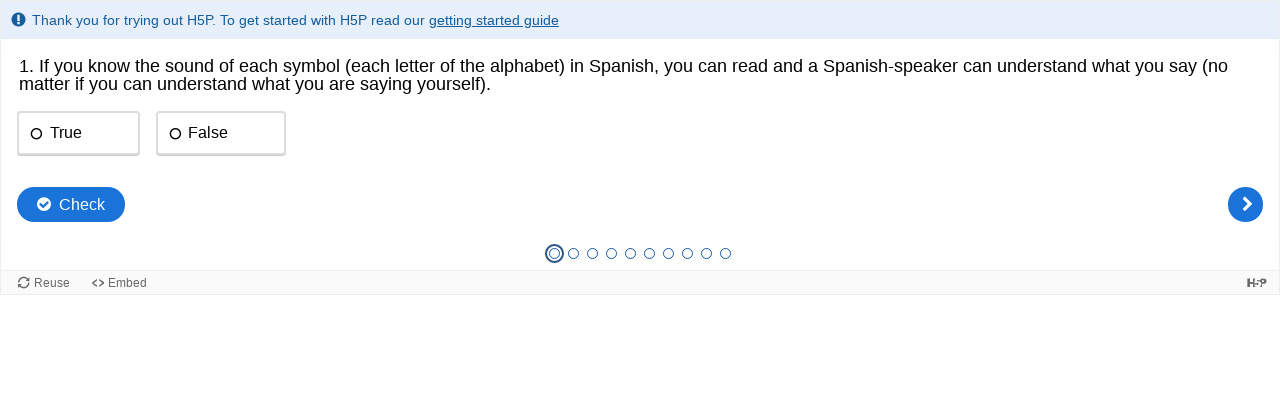

--- FILE ---
content_type: text/html; charset=UTF-8
request_url: https://h5p.org/h5p/embed/1336102
body_size: 6882
content:
<!doctype html>
<html lang="en" class="h5p-iframe">
<head>
  <meta charset="utf-8">
  <title>Span3-17</title>
      <script src="/sites/all/modules/h5p/library/js/jquery.js?t2h1ms"></script>
      <script src="/sites/all/modules/h5p/library/js/h5p.js?t2h1ms"></script>
      <script src="/sites/all/modules/h5p/library/js/h5p-event-dispatcher.js?t2h1ms"></script>
      <script src="/sites/all/modules/h5p/library/js/h5p-x-api-event.js?t2h1ms"></script>
      <script src="/sites/all/modules/h5p/library/js/h5p-x-api.js?t2h1ms"></script>
      <script src="/sites/all/modules/h5p/library/js/h5p-content-type.js?t2h1ms"></script>
      <script src="/sites/all/modules/h5p/library/js/h5p-confirmation-dialog.js?t2h1ms"></script>
      <script src="/sites/all/modules/h5p/library/js/h5p-action-bar.js?t2h1ms"></script>
      <script src="/sites/all/modules/h5p/library/js/request-queue.js?t2h1ms"></script>
      <script src="/sites/all/modules/h5p/library/js/h5p-tooltip.js?t2h1ms"></script>
      <script src="/sites/all/modules/h5p/library/js/h5p-generate-h5p.js?t2h1ms"></script>
      <script src="/sites/default/files/h5p/libraries/H5P.Transition-1.0/transition.js?ver=1.0.4"></script>
      <script src="/sites/default/files/h5p/libraries/H5P.JoubelUI-1.3/js/joubel-help-dialog.js?ver=1.3.19"></script>
      <script src="/sites/default/files/h5p/libraries/H5P.JoubelUI-1.3/js/joubel-message-dialog.js?ver=1.3.19"></script>
      <script src="/sites/default/files/h5p/libraries/H5P.JoubelUI-1.3/js/joubel-progress-circle.js?ver=1.3.19"></script>
      <script src="/sites/default/files/h5p/libraries/H5P.JoubelUI-1.3/js/joubel-simple-rounded-button.js?ver=1.3.19"></script>
      <script src="/sites/default/files/h5p/libraries/H5P.JoubelUI-1.3/js/joubel-speech-bubble.js?ver=1.3.19"></script>
      <script src="/sites/default/files/h5p/libraries/H5P.JoubelUI-1.3/js/joubel-throbber.js?ver=1.3.19"></script>
      <script src="/sites/default/files/h5p/libraries/H5P.JoubelUI-1.3/js/joubel-tip.js?ver=1.3.19"></script>
      <script src="/sites/default/files/h5p/libraries/H5P.JoubelUI-1.3/js/joubel-slider.js?ver=1.3.19"></script>
      <script src="/sites/default/files/h5p/libraries/H5P.JoubelUI-1.3/js/joubel-score-bar.js?ver=1.3.19"></script>
      <script src="/sites/default/files/h5p/libraries/H5P.JoubelUI-1.3/js/joubel-progressbar.js?ver=1.3.19"></script>
      <script src="/sites/default/files/h5p/libraries/H5P.JoubelUI-1.3/js/joubel-ui.js?ver=1.3.19"></script>
      <script src="/sites/default/files/h5p/libraries/H5P.Question-1.5/scripts/question.js?ver=1.5.15"></script>
      <script src="/sites/default/files/h5p/libraries/H5P.Question-1.5/scripts/explainer.js?ver=1.5.15"></script>
      <script src="/sites/default/files/h5p/libraries/H5P.Question-1.5/scripts/score-points.js?ver=1.5.15"></script>
      <script src="/sites/default/files/h5p/libraries/H5P.TrueFalse-1.8.11/scripts/h5p-true-false.js?ver=1.8.11"></script>
      <script src="/sites/default/files/h5p/libraries/H5P.TrueFalse-1.8.11/scripts/h5p-true-false-answer-group.js?ver=1.8.11"></script>
      <script src="/sites/default/files/h5p/libraries/H5P.TrueFalse-1.8.11/scripts/h5p-true-false-answer.js?ver=1.8.11"></script>
      <script src="/sites/default/files/h5p/libraries/H5P.Video-1.6.66/scripts/vimeo.js?ver=1.6.66"></script>
      <script src="/sites/default/files/h5p/libraries/H5P.Video-1.6.66/scripts/youtube.js?ver=1.6.66"></script>
      <script src="/sites/default/files/h5p/libraries/H5P.Video-1.6.66/scripts/panopto.js?ver=1.6.66"></script>
      <script src="/sites/default/files/h5p/libraries/H5P.Video-1.6.66/scripts/echo360.js?ver=1.6.66"></script>
      <script src="/sites/default/files/h5p/libraries/H5P.Video-1.6.66/scripts/html5.js?ver=1.6.66"></script>
      <script src="/sites/default/files/h5p/libraries/H5P.Video-1.6.66/scripts/video.js?ver=1.6.66"></script>
      <script src="/sites/default/files/h5p/libraries/H5P.QuestionSet-1.20.31/js/questionset.js?ver=1.20.31"></script>
      <script src="/sites/all/modules/h5p_ga/h5p-ga.js?ver=0.0.1"></script>
      <script src="/sites/all/modules/h5p_org/scripts/ga.js?ver=1"></script>
      <script src="/sites/all/modules/h5p_org/scripts/h5p-org-try-out-message-embed-popup.js?ver=1"></script>
      <script src="/sites/all/modules/h5p_org/scripts/h5p-org-try-out-message-embed.js?ver=2"></script>
        <link rel="stylesheet" href="/sites/all/modules/h5p/library/styles/h5p.css?t2h1ms">
      <link rel="stylesheet" href="/sites/all/modules/h5p/library/styles/h5p-confirmation-dialog.css?t2h1ms">
      <link rel="stylesheet" href="/sites/all/modules/h5p/library/styles/h5p-core-button.css?t2h1ms">
      <link rel="stylesheet" href="/sites/all/modules/h5p/library/styles/h5p-tooltip.css?t2h1ms">
      <link rel="stylesheet" href="/sites/all/modules/h5p/library/styles/h5p-table.css?t2h1ms">
      <link rel="stylesheet" href="/sites/default/files/h5p/libraries/FontAwesome-4.5/h5p-font-awesome.min.css?ver=4.5.4">
      <link rel="stylesheet" href="/sites/default/files/h5p/libraries/H5P.FontIcons-1.0/styles/h5p-font-icons.css?ver=1.0.6">
      <link rel="stylesheet" href="/sites/default/files/h5p/libraries/H5P.JoubelUI-1.3/css/joubel-help-dialog.css?ver=1.3.19">
      <link rel="stylesheet" href="/sites/default/files/h5p/libraries/H5P.JoubelUI-1.3/css/joubel-message-dialog.css?ver=1.3.19">
      <link rel="stylesheet" href="/sites/default/files/h5p/libraries/H5P.JoubelUI-1.3/css/joubel-progress-circle.css?ver=1.3.19">
      <link rel="stylesheet" href="/sites/default/files/h5p/libraries/H5P.JoubelUI-1.3/css/joubel-simple-rounded-button.css?ver=1.3.19">
      <link rel="stylesheet" href="/sites/default/files/h5p/libraries/H5P.JoubelUI-1.3/css/joubel-speech-bubble.css?ver=1.3.19">
      <link rel="stylesheet" href="/sites/default/files/h5p/libraries/H5P.JoubelUI-1.3/css/joubel-tip.css?ver=1.3.19">
      <link rel="stylesheet" href="/sites/default/files/h5p/libraries/H5P.JoubelUI-1.3/css/joubel-slider.css?ver=1.3.19">
      <link rel="stylesheet" href="/sites/default/files/h5p/libraries/H5P.JoubelUI-1.3/css/joubel-score-bar.css?ver=1.3.19">
      <link rel="stylesheet" href="/sites/default/files/h5p/libraries/H5P.JoubelUI-1.3/css/joubel-progressbar.css?ver=1.3.19">
      <link rel="stylesheet" href="/sites/default/files/h5p/libraries/H5P.JoubelUI-1.3/css/joubel-ui.css?ver=1.3.19">
      <link rel="stylesheet" href="/sites/default/files/h5p/libraries/H5P.JoubelUI-1.3/css/joubel-icon.css?ver=1.3.19">
      <link rel="stylesheet" href="/sites/default/files/h5p/libraries/H5P.Question-1.5/styles/question.css?ver=1.5.15">
      <link rel="stylesheet" href="/sites/default/files/h5p/libraries/H5P.Question-1.5/styles/explainer.css?ver=1.5.15">
      <link rel="stylesheet" href="/sites/default/files/h5p/libraries/H5P.TrueFalse-1.8.11/styles/h5p-true-false.css?ver=1.8.11">
      <link rel="stylesheet" href="/sites/default/files/h5p/libraries/H5P.Video-1.6.66/styles/video.css?ver=1.6.66">
      <link rel="stylesheet" href="/sites/default/files/h5p/libraries/H5P.QuestionSet-1.20.31/css/questionset.css?ver=1.20.31">
      <link rel="stylesheet" href="/sites/all/modules/h5p_org/styles/h5p-org-embed-try-out-message.css?ver=1">
    </head>
<body>
  <div class="h5p-content" data-content-id="1339561"></div>
  <script>
    H5PIntegration = {"baseUrl":"https:\/\/h5p.org","url":"\/sites\/default\/files\/h5p","postUserStatistics":false,"ajax":{"setFinished":"\/h5p-ajax\/set-finished.json?token=55bb5924fa579","contentUserData":"\/h5p-ajax\/content-user-data\/:contentId\/:dataType\/:subContentId?token=673d6e830ffb8"},"saveFreq":false,"l10n":{"H5P":{"fullscreen":"Fullscreen","disableFullscreen":"Disable fullscreen","download":"Download","copyrights":"Rights of use","embed":"Embed","size":"Size","showAdvanced":"Show advanced","hideAdvanced":"Hide advanced","advancedHelp":"Include this script on your website if you want dynamic sizing of the embedded content:","copyrightInformation":"Rights of use","close":"Close","title":"Title","author":"Author","year":"Year","source":"Source","license":"License","thumbnail":"Thumbnail","noCopyrights":"No copyright information available for this content.","reuse":"Reuse","reuseContent":"Reuse Content","reuseDescription":"Reuse this content.","downloadDescription":"Download this content as a H5P file.","copyrightsDescription":"View copyright information for this content.","embedDescription":"View the embed code for this content.","h5pDescription":"Visit H5P.org to check out more cool content.","contentChanged":"This content has changed since you last used it.","startingOver":"You'll be starting over.","by":"by","showMore":"Show more","showLess":"Show less","subLevel":"Sublevel","confirmDialogHeader":"Confirm action","confirmDialogBody":"Please confirm that you wish to proceed. This action is not reversible.","cancelLabel":"Cancel","confirmLabel":"Confirm","licenseU":"Undisclosed","licenseCCBY":"Attribution","licenseCCBYSA":"Attribution-ShareAlike","licenseCCBYND":"Attribution-NoDerivs","licenseCCBYNC":"Attribution-NonCommercial","licenseCCBYNCSA":"Attribution-NonCommercial-ShareAlike","licenseCCBYNCND":"Attribution-NonCommercial-NoDerivs","licenseCC40":"4.0 International","licenseCC30":"3.0 Unported","licenseCC25":"2.5 Generic","licenseCC20":"2.0 Generic","licenseCC10":"1.0 Generic","licenseGPL":"General Public License","licenseV3":"Version 3","licenseV2":"Version 2","licenseV1":"Version 1","licensePD":"Public Domain","licenseCC010":"CC0 1.0 Universal (CC0 1.0) Public Domain Dedication","licensePDM":"Public Domain Mark","licenseC":"Copyright","contentType":"Content Type","licenseExtras":"License Extras","changes":"Changelog","contentCopied":"Content is copied to the clipboard","connectionLost":"Connection lost. Results will be stored and sent when you regain connection.","connectionReestablished":"Connection reestablished.","resubmitScores":"Attempting to submit stored results.","offlineDialogHeader":"Your connection to the server was lost","offlineDialogBody":"We were unable to send information about your completion of this task. Please check your internet connection.","offlineDialogRetryMessage":"Retrying in :num....","offlineDialogRetryButtonLabel":"Retry now","offlineSuccessfulSubmit":"Successfully submitted results.","mainTitle":"Sharing <strong>:title<\/strong>","editInfoTitle":"Edit info for <strong>:title<\/strong>","cancel":"Cancel","back":"Back","next":"Next","reviewInfo":"Review info","share":"Share","saveChanges":"Save changes","registerOnHub":"Register on the H5P Hub","updateRegistrationOnHub":"Save account settings","requiredInfo":"Required Info","optionalInfo":"Optional Info","reviewAndShare":"Review & Share","reviewAndSave":"Review & Save","shared":"Shared","currentStep":"Step :step of :total","sharingNote":"All content details can be edited after sharing","licenseDescription":"Select a license for your content","licenseVersion":"License Version","licenseVersionDescription":"Select a license version","disciplineLabel":"Disciplines","disciplineDescription":"You can select multiple disciplines","disciplineLimitReachedMessage":"You can select up to :numDisciplines disciplines","discipline":{"searchPlaceholder":"Type to search for disciplines","in":"in","dropdownButton":"Dropdown button"},"removeChip":"Remove :chip from the list","keywordsPlaceholder":"Add keywords","keywords":"Keywords","keywordsDescription":"You can add multiple keywords separated by commas. Press \"Enter\" or \"Add\" to confirm keywords","altText":"Alt text","reviewMessage":"Please review the info below before you share","subContentWarning":"Sub-content (images, questions etc.) will be shared under :license unless otherwise specified in the authoring tool","disciplines":"Disciplines","shortDescription":"Short description","longDescription":"Long description","icon":"Icon","screenshots":"Screenshots","helpChoosingLicense":"Help me choose a license","shareFailed":"Share failed.","editingFailed":"Editing failed.","shareTryAgain":"Something went wrong, please try to share again.","pleaseWait":"Please wait...","language":"Language","level":"Level","shortDescriptionPlaceholder":"Short description of your content","longDescriptionPlaceholder":"Long description of your content","description":"Description","iconDescription":"640x480px. If not selected content will use category icon","screenshotsDescription":"Add up to five screenshots of your content","submitted":"Submitted!","isNowSubmitted":"Is now submitted to H5P Hub","changeHasBeenSubmitted":"A change has been submited for","contentAvailable":"Your content will normally be available in the Hub within one business day.","contentUpdateSoon":"Your content will update soon","contentLicenseTitle":"Content License Info","licenseDialogDescription":"Click on a specific license to get info about proper usage","publisherFieldTitle":"Publisher","publisherFieldDescription":"This will display as the \"Publisher name\" on shared content","emailAddress":"Email Address","publisherDescription":"Publisher description","publisherDescriptionText":"This will be displayed under \"Publisher info\" on shared content","contactPerson":"Contact Person","phone":"Phone","address":"Address","city":"City","zip":"Zip","country":"Country","logoUploadText":"Organization logo or avatar","acceptTerms":"I accept the <a href=\":url\" target=\"_blank\">terms of use<\/a>","successfullyRegistred":"You have successfully registered an account on the H5P Hub","successfullyRegistredDescription":"You account details can be changed","successfullyUpdated":"Your H5P Hub account settings have successfully been changed","accountDetailsLinkText":"here","registrationTitle":"H5P Hub Registration","registrationFailed":"An error occurred","registrationFailedDescription":"We were not able to create an account at this point. Something went wrong. Try again later.","maxLength":":length is the maximum number of characters","keywordExists":"Keyword already exists!","licenseDetails":"License details","remove":"Remove","removeImage":"Remove image","cancelPublishConfirmationDialogTitle":"Cancel sharing","cancelPublishConfirmationDialogDescription":"Are you sure you want to cancel the sharing process?","cancelPublishConfirmationDialogCancelButtonText":"No","cancelPublishConfirmationDialogConfirmButtonText":"Yes","add":"Add","age":"Typical age","ageDescription":"The target audience of this content. Possible input formats separated by commas: \"1,34-45,-50,59-\".","invalidAge":"Invalid input format for Typical age. Possible input formats separated by commas: \"1, 34-45, -50, -59-\".","contactPersonDescription":"H5P will reach out to the contact person in case there are any issues with the content shared by the publisher. The contact person's name or other information will not be published or shared with third parties","emailAddressDescription":"The email address will be used by H5P to reach out to the publisher in case of any issues with the content or in case the publisher needs to recover their account. It will not be published or shared with any third parties","copyrightWarning":"Copyrighted material cannot be shared in the H5P Content Hub. If the content is licensed with a OER friendly license like Creative Commons, please choose the appropriate license. If not this content cannot be shared.","keywordsExits":"Keywords already exists!","someKeywordsExits":"Some of these keywords already exist","width":"width","height":"height","rotateLeft":"Rotate Left","rotateRight":"Rotate Right","cropImage":"Crop Image","confirmCrop":"Confirm Crop","cancelCrop":"Cancel Crop"}},"hubIsEnabled":true,"reportingIsEnabled":true,"crossorigin":null,"crossoriginCacheBuster":null,"libraryConfig":null,"pluginCacheBuster":"?t2h1ms","libraryUrl":"\/sites\/all\/modules\/h5p\/library\/js","siteUrl":"https:\/\/h5p.org\/","contents":{"cid-1339561":{"library":"H5P.QuestionSet 1.20","jsonContent":"{\"introPage\":{\"showIntroPage\":false,\"startButtonText\":\"Start Quiz\",\"introduction\":\"\"},\"progressType\":\"dots\",\"passPercentage\":50,\"questions\":[{\"params\":{\"media\":{\"disableImageZooming\":false},\"correct\":\"true\",\"behaviour\":{\"enableRetry\":true,\"enableSolutionsButton\":true,\"enableCheckButton\":true,\"confirmCheckDialog\":false,\"confirmRetryDialog\":false,\"autoCheck\":false},\"l10n\":{\"trueText\":\"True\",\"falseText\":\"False\",\"score\":\"You got @score of @total points\",\"checkAnswer\":\"Check\",\"submitAnswer\":\"Submit\",\"showSolutionButton\":\"Show solution\",\"tryAgain\":\"Retry\",\"wrongAnswerMessage\":\"Wrong answer\",\"correctAnswerMessage\":\"Correct answer\",\"scoreBarLabel\":\"You got :num out of :total points\",\"a11yCheck\":\"Check the answers. The responses will be marked as correct, incorrect, or unanswered.\",\"a11yShowSolution\":\"Show the solution. The task will be marked with its correct solution.\",\"a11yRetry\":\"Retry the task. Reset all responses and start the task over again.\"},\"confirmCheck\":{\"header\":\"Finish ?\",\"body\":\"Are you sure you wish to finish ?\",\"cancelLabel\":\"Cancel\",\"confirmLabel\":\"Finish\"},\"confirmRetry\":{\"header\":\"Retry ?\",\"body\":\"Are you sure you wish to retry ?\",\"cancelLabel\":\"Cancel\",\"confirmLabel\":\"Confirm\"},\"question\":\"<p>1. If you know the sound of each symbol (each letter of the alphabet) in Spanish, you can read and a Spanish-speaker can understand what you say (no matter if you can understand what you are saying yourself).<\\\/p>\\n\"},\"library\":\"H5P.TrueFalse 1.8\",\"metadata\":{\"contentType\":\"True\\\/False Question\",\"license\":\"U\",\"title\":\"01\"},\"subContentId\":\"3189de74-9edc-4f75-8286-b3e2f2862490\"},{\"params\":{\"media\":{\"disableImageZooming\":false},\"correct\":\"true\",\"behaviour\":{\"enableRetry\":true,\"enableSolutionsButton\":true,\"enableCheckButton\":true,\"confirmCheckDialog\":false,\"confirmRetryDialog\":false,\"autoCheck\":false},\"l10n\":{\"trueText\":\"True\",\"falseText\":\"False\",\"score\":\"You got @score of @total points\",\"checkAnswer\":\"Check\",\"submitAnswer\":\"Submit\",\"showSolutionButton\":\"Show solution\",\"tryAgain\":\"Retry\",\"wrongAnswerMessage\":\"Wrong answer\",\"correctAnswerMessage\":\"Correct answer\",\"scoreBarLabel\":\"You got :num out of :total points\",\"a11yCheck\":\"Check the answers. The responses will be marked as correct, incorrect, or unanswered.\",\"a11yShowSolution\":\"Show the solution. The task will be marked with its correct solution.\",\"a11yRetry\":\"Retry the task. Reset all responses and start the task over again.\"},\"confirmCheck\":{\"header\":\"Finish ?\",\"body\":\"Are you sure you wish to finish ?\",\"cancelLabel\":\"Cancel\",\"confirmLabel\":\"Finish\"},\"confirmRetry\":{\"header\":\"Retry ?\",\"body\":\"Are you sure you wish to retry ?\",\"cancelLabel\":\"Cancel\",\"confirmLabel\":\"Confirm\"},\"question\":\"<p>2. If you know the sound of each symbol (each letters of the alphabet) in Spanish, you can put in writing what you listen in Spanish and any Spanish-speaker will be able to read it (no matter if you understand those words yourself).<\\\/p>\\n\"},\"library\":\"H5P.TrueFalse 1.8\",\"metadata\":{\"contentType\":\"True\\\/False Question\",\"license\":\"U\",\"title\":\"Untitled True\\\/False Question\"},\"subContentId\":\"766d2001-d335-4feb-8e39-937766a3e327\"},{\"params\":{\"media\":{\"disableImageZooming\":false},\"correct\":\"true\",\"behaviour\":{\"enableRetry\":true,\"enableSolutionsButton\":true,\"enableCheckButton\":true,\"confirmCheckDialog\":false,\"confirmRetryDialog\":false,\"autoCheck\":false},\"l10n\":{\"trueText\":\"True\",\"falseText\":\"False\",\"score\":\"You got @score of @total points\",\"checkAnswer\":\"Check\",\"submitAnswer\":\"Submit\",\"showSolutionButton\":\"Show solution\",\"tryAgain\":\"Retry\",\"wrongAnswerMessage\":\"Wrong answer\",\"correctAnswerMessage\":\"Correct answer\",\"scoreBarLabel\":\"You got :num out of :total points\",\"a11yCheck\":\"Check the answers. The responses will be marked as correct, incorrect, or unanswered.\",\"a11yShowSolution\":\"Show the solution. The task will be marked with its correct solution.\",\"a11yRetry\":\"Retry the task. Reset all responses and start the task over again.\"},\"confirmCheck\":{\"header\":\"Finish ?\",\"body\":\"Are you sure you wish to finish ?\",\"cancelLabel\":\"Cancel\",\"confirmLabel\":\"Finish\"},\"confirmRetry\":{\"header\":\"Retry ?\",\"body\":\"Are you sure you wish to retry ?\",\"cancelLabel\":\"Cancel\",\"confirmLabel\":\"Confirm\"},\"question\":\"<p>3. In general, adjectives in &nbsp; Spanish dictionaries appear in their masculine-singular form  (like \\\"amarillo\\\") and verbs appear in their infinitive form (like \\\"cantar\\\"). So words like \\\"amarillas\\\" or \\\"cantamos\\\" don\\u00b4t commonly appear in the dictionaries.<\\\/p>\\n\"},\"library\":\"H5P.TrueFalse 1.8\",\"metadata\":{\"contentType\":\"True\\\/False Question\",\"license\":\"U\",\"title\":\"03\"},\"subContentId\":\"14076a42-0216-4707-a4e0-bc636a844ece\"},{\"params\":{\"media\":{\"disableImageZooming\":false},\"correct\":\"true\",\"behaviour\":{\"enableRetry\":true,\"enableSolutionsButton\":true,\"enableCheckButton\":true,\"confirmCheckDialog\":false,\"confirmRetryDialog\":false,\"autoCheck\":false},\"l10n\":{\"trueText\":\"True\",\"falseText\":\"False\",\"score\":\"You got @score of @total points\",\"checkAnswer\":\"Check\",\"submitAnswer\":\"Submit\",\"showSolutionButton\":\"Show solution\",\"tryAgain\":\"Retry\",\"wrongAnswerMessage\":\"Wrong answer\",\"correctAnswerMessage\":\"Correct answer\",\"scoreBarLabel\":\"You got :num out of :total points\",\"a11yCheck\":\"Check the answers. The responses will be marked as correct, incorrect, or unanswered.\",\"a11yShowSolution\":\"Show the solution. The task will be marked with its correct solution.\",\"a11yRetry\":\"Retry the task. Reset all responses and start the task over again.\"},\"confirmCheck\":{\"header\":\"Finish ?\",\"body\":\"Are you sure you wish to finish ?\",\"cancelLabel\":\"Cancel\",\"confirmLabel\":\"Finish\"},\"confirmRetry\":{\"header\":\"Retry ?\",\"body\":\"Are you sure you wish to retry ?\",\"cancelLabel\":\"Cancel\",\"confirmLabel\":\"Confirm\"},\"question\":\"<p>4. Like English, Spanish has different words with the same meaning (for example, \\\"to cancel\\\"\\\/\\\"to call off\\\") called \\\"synonyms\\\". You don\\u00b4t need to know synonyms when you speak, but knowing them will help you when someone speaks to you.<\\\/p>\\n\"},\"library\":\"H5P.TrueFalse 1.8\",\"metadata\":{\"contentType\":\"True\\\/False Question\",\"license\":\"U\",\"title\":\"04\"},\"subContentId\":\"ab3468ce-de3b-4c97-b668-d8dfcc552a41\"},{\"params\":{\"media\":{\"disableImageZooming\":false},\"correct\":\"true\",\"behaviour\":{\"enableRetry\":true,\"enableSolutionsButton\":true,\"enableCheckButton\":true,\"confirmCheckDialog\":false,\"confirmRetryDialog\":false,\"autoCheck\":false},\"l10n\":{\"trueText\":\"True\",\"falseText\":\"False\",\"score\":\"You got @score of @total points\",\"checkAnswer\":\"Check\",\"submitAnswer\":\"Submit\",\"showSolutionButton\":\"Show solution\",\"tryAgain\":\"Retry\",\"wrongAnswerMessage\":\"Wrong answer\",\"correctAnswerMessage\":\"Correct answer\",\"scoreBarLabel\":\"You got :num out of :total points\",\"a11yCheck\":\"Check the answers. The responses will be marked as correct, incorrect, or unanswered.\",\"a11yShowSolution\":\"Show the solution. The task will be marked with its correct solution.\",\"a11yRetry\":\"Retry the task. Reset all responses and start the task over again.\"},\"confirmCheck\":{\"header\":\"Finish ?\",\"body\":\"Are you sure you wish to finish ?\",\"cancelLabel\":\"Cancel\",\"confirmLabel\":\"Finish\"},\"confirmRetry\":{\"header\":\"Retry ?\",\"body\":\"Are you sure you wish to retry ?\",\"cancelLabel\":\"Cancel\",\"confirmLabel\":\"Confirm\"},\"question\":\"<p>5. Like in English,&nbsp; if you  have a repertoire of tenses with at least one  future, one  present, and one  past, you can convey a message in Spanish and be understood. <\\\/p>\\n\"},\"library\":\"H5P.TrueFalse 1.8\",\"metadata\":{\"contentType\":\"True\\\/False Question\",\"license\":\"U\",\"title\":\"05\"},\"subContentId\":\"22b2591c-86d6-48ff-b5ef-e7a56fa7d71b\"},{\"params\":{\"media\":{\"disableImageZooming\":false},\"correct\":\"true\",\"behaviour\":{\"enableRetry\":true,\"enableSolutionsButton\":true,\"enableCheckButton\":true,\"confirmCheckDialog\":false,\"confirmRetryDialog\":false,\"autoCheck\":false},\"l10n\":{\"trueText\":\"True\",\"falseText\":\"False\",\"score\":\"You got @score of @total points\",\"checkAnswer\":\"Check\",\"submitAnswer\":\"Submit\",\"showSolutionButton\":\"Show solution\",\"tryAgain\":\"Retry\",\"wrongAnswerMessage\":\"Wrong answer\",\"correctAnswerMessage\":\"Correct answer\",\"scoreBarLabel\":\"You got :num out of :total points\",\"a11yCheck\":\"Check the answers. The responses will be marked as correct, incorrect, or unanswered.\",\"a11yShowSolution\":\"Show the solution. The task will be marked with its correct solution.\",\"a11yRetry\":\"Retry the task. Reset all responses and start the task over again.\"},\"confirmCheck\":{\"header\":\"Finish ?\",\"body\":\"Are you sure you wish to finish ?\",\"cancelLabel\":\"Cancel\",\"confirmLabel\":\"Finish\"},\"confirmRetry\":{\"header\":\"Retry ?\",\"body\":\"Are you sure you wish to retry ?\",\"cancelLabel\":\"Cancel\",\"confirmLabel\":\"Confirm\"},\"question\":\"<p>6. If you don\\u00b4t know how to use the imperative form (commands) in Spanish, you can use  verbs as \\\"poder\\\" (can) or \\\"necesitar\\\" (to neeed) to make suggestions. So, instead of \\\"Toma (t\\u00fa) una pastilla cada d\\u00eda,\\\" you can say \\\"(T\\u00fa) Necesitas tomar una pastilla cada d\\u00eda\\\".<\\\/p>\\n\"},\"library\":\"H5P.TrueFalse 1.8\",\"metadata\":{\"contentType\":\"True\\\/False Question\",\"license\":\"U\",\"title\":\"06\"},\"subContentId\":\"f781b44e-67ec-47b5-862d-13fbc119ff66\"},{\"params\":{\"media\":{\"disableImageZooming\":false},\"correct\":\"true\",\"behaviour\":{\"enableRetry\":true,\"enableSolutionsButton\":true,\"enableCheckButton\":true,\"confirmCheckDialog\":false,\"confirmRetryDialog\":false,\"autoCheck\":false},\"l10n\":{\"trueText\":\"True\",\"falseText\":\"False\",\"score\":\"You got @score of @total points\",\"checkAnswer\":\"Check\",\"submitAnswer\":\"Submit\",\"showSolutionButton\":\"Show solution\",\"tryAgain\":\"Retry\",\"wrongAnswerMessage\":\"Wrong answer\",\"correctAnswerMessage\":\"Correct answer\",\"scoreBarLabel\":\"You got :num out of :total points\",\"a11yCheck\":\"Check the answers. The responses will be marked as correct, incorrect, or unanswered.\",\"a11yShowSolution\":\"Show the solution. The task will be marked with its correct solution.\",\"a11yRetry\":\"Retry the task. Reset all responses and start the task over again.\"},\"confirmCheck\":{\"header\":\"Finish ?\",\"body\":\"Are you sure you wish to finish ?\",\"cancelLabel\":\"Cancel\",\"confirmLabel\":\"Finish\"},\"confirmRetry\":{\"header\":\"Retry ?\",\"body\":\"Are you sure you wish to retry ?\",\"cancelLabel\":\"Cancel\",\"confirmLabel\":\"Confirm\"},\"question\":\"<p>7. If you are the a health care provider, you control the conversation  regardless of who (you or your patient) has a better knowledge in the language. You are who makes the questions, you are who asks the patient if s\\\/he has questions for you, etc.<\\\/p>\\n\"},\"library\":\"H5P.TrueFalse 1.8\",\"metadata\":{\"contentType\":\"True\\\/False Question\",\"license\":\"U\",\"title\":\"07\"},\"subContentId\":\"cca96608-f1ad-4b2c-8c64-29a3e991211f\"},{\"params\":{\"media\":{\"disableImageZooming\":false},\"correct\":\"true\",\"behaviour\":{\"enableRetry\":true,\"enableSolutionsButton\":true,\"enableCheckButton\":true,\"confirmCheckDialog\":false,\"confirmRetryDialog\":false,\"autoCheck\":false},\"l10n\":{\"trueText\":\"True\",\"falseText\":\"False\",\"score\":\"You got @score of @total points\",\"checkAnswer\":\"Check\",\"submitAnswer\":\"Submit\",\"showSolutionButton\":\"Show solution\",\"tryAgain\":\"Retry\",\"wrongAnswerMessage\":\"Wrong answer\",\"correctAnswerMessage\":\"Correct answer\",\"scoreBarLabel\":\"You got :num out of :total points\",\"a11yCheck\":\"Check the answers. The responses will be marked as correct, incorrect, or unanswered.\",\"a11yShowSolution\":\"Show the solution. The task will be marked with its correct solution.\",\"a11yRetry\":\"Retry the task. Reset all responses and start the task over again.\"},\"confirmCheck\":{\"header\":\"Finish ?\",\"body\":\"Are you sure you wish to finish ?\",\"cancelLabel\":\"Cancel\",\"confirmLabel\":\"Finish\"},\"confirmRetry\":{\"header\":\"Retry ?\",\"body\":\"Are you sure you wish to retry ?\",\"cancelLabel\":\"Cancel\",\"confirmLabel\":\"Confirm\"},\"question\":\"<p>8.&nbsp; In the communication with your patient, you are the one that has the context (the one who knows the procedure to follow and what to do), and you have learned the language at least to manage this kind of conversations.<\\\/p>\\n\"},\"library\":\"H5P.TrueFalse 1.8\",\"metadata\":{\"contentType\":\"True\\\/False Question\",\"license\":\"U\",\"title\":\"08\"},\"subContentId\":\"c51b3557-8812-44d8-aea6-912f6840af5a\"},{\"params\":{\"media\":{\"disableImageZooming\":false},\"correct\":\"true\",\"behaviour\":{\"enableRetry\":true,\"enableSolutionsButton\":true,\"enableCheckButton\":true,\"confirmCheckDialog\":false,\"confirmRetryDialog\":false,\"autoCheck\":false},\"l10n\":{\"trueText\":\"True\",\"falseText\":\"False\",\"score\":\"You got @score of @total points\",\"checkAnswer\":\"Check\",\"submitAnswer\":\"Submit\",\"showSolutionButton\":\"Show solution\",\"tryAgain\":\"Retry\",\"wrongAnswerMessage\":\"Wrong answer\",\"correctAnswerMessage\":\"Correct answer\",\"scoreBarLabel\":\"You got :num out of :total points\",\"a11yCheck\":\"Check the answers. The responses will be marked as correct, incorrect, or unanswered.\",\"a11yShowSolution\":\"Show the solution. The task will be marked with its correct solution.\",\"a11yRetry\":\"Retry the task. Reset all responses and start the task over again.\"},\"confirmCheck\":{\"header\":\"Finish ?\",\"body\":\"Are you sure you wish to finish ?\",\"cancelLabel\":\"Cancel\",\"confirmLabel\":\"Finish\"},\"confirmRetry\":{\"header\":\"Retry ?\",\"body\":\"Are you sure you wish to retry ?\",\"cancelLabel\":\"Cancel\",\"confirmLabel\":\"Confirm\"},\"question\":\"<p>9. You may (you must) tell your patient if you don\\u00b4t understand an important word or a part of his\\\/her message. The goal is to communicate (this is, to inform and being informed). Your patient trusts you as a healthcare provider not as a linguist. If you detect miscommunication, you should request an available interpreter.<\\\/p>\\n\"},\"library\":\"H5P.TrueFalse 1.8\",\"metadata\":{\"contentType\":\"True\\\/False Question\",\"license\":\"U\",\"title\":\"09\"},\"subContentId\":\"4772af5d-32d7-4f12-982c-d115dbc93440\"},{\"params\":{\"media\":{\"disableImageZooming\":false},\"correct\":\"true\",\"behaviour\":{\"enableRetry\":true,\"enableSolutionsButton\":true,\"enableCheckButton\":true,\"confirmCheckDialog\":false,\"confirmRetryDialog\":false,\"autoCheck\":false},\"l10n\":{\"trueText\":\"True\",\"falseText\":\"False\",\"score\":\"You got @score of @total points\",\"checkAnswer\":\"Check\",\"submitAnswer\":\"Submit\",\"showSolutionButton\":\"Show solution\",\"tryAgain\":\"Retry\",\"wrongAnswerMessage\":\"Wrong answer\",\"correctAnswerMessage\":\"Correct answer\",\"scoreBarLabel\":\"You got :num out of :total points\",\"a11yCheck\":\"Check the answers. The responses will be marked as correct, incorrect, or unanswered.\",\"a11yShowSolution\":\"Show the solution. The task will be marked with its correct solution.\",\"a11yRetry\":\"Retry the task. Reset all responses and start the task over again.\"},\"confirmCheck\":{\"header\":\"Finish ?\",\"body\":\"Are you sure you wish to finish ?\",\"cancelLabel\":\"Cancel\",\"confirmLabel\":\"Finish\"},\"confirmRetry\":{\"header\":\"Retry ?\",\"body\":\"Are you sure you wish to retry ?\",\"cancelLabel\":\"Cancel\",\"confirmLabel\":\"Confirm\"},\"question\":\"<p>10. &nbsp;Spanish verbs with the exception of 13 very irregular ones, give you three pieces of information in the form of stem + suffix 1 +suffix 2, this is, what, when, and who makes the action, like in the word cancel + a + mos , which is  to cancel +now + we<\\\/p>\\n\"},\"library\":\"H5P.TrueFalse 1.8\",\"metadata\":{\"contentType\":\"True\\\/False Question\",\"license\":\"U\",\"title\":\"10\"},\"subContentId\":\"3aea04c1-4311-4bdf-b1a1-289ea10e124f\"}],\"disableBackwardsNavigation\":false,\"randomQuestions\":false,\"endGame\":{\"showResultPage\":true,\"showSolutionButton\":true,\"showRetryButton\":true,\"noResultMessage\":\"Finished\",\"message\":\"Your result:\",\"scoreBarLabel\":\"You got @finals out of @totals points\",\"overallFeedback\":[{\"from\":0,\"to\":100}],\"solutionButtonText\":\"Show solution\",\"retryButtonText\":\"Retry\",\"finishButtonText\":\"Finish\",\"submitButtonText\":\"Submit\",\"showAnimations\":false,\"skippable\":false,\"skipButtonText\":\"Skip video\"},\"override\":{\"checkButton\":true},\"texts\":{\"prevButton\":\"Previous question\",\"nextButton\":\"Next question\",\"finishButton\":\"Finish\",\"submitButton\":\"Submit\",\"textualProgress\":\"Question: @current of @total questions\",\"jumpToQuestion\":\"Question %d of %total\",\"questionLabel\":\"Question\",\"readSpeakerProgress\":\"Question @current of @total\",\"unansweredText\":\"Unanswered\",\"answeredText\":\"Answered\",\"currentQuestionText\":\"Current question\",\"navigationLabel\":\"Questions\"}}","fullScreen":"0","exportUrl":"https:\/\/h5p.org\/sites\/default\/files\/h5p\/exports\/span3-17-1339561.h5p","embedCode":"<iframe src=\"https:\/\/h5p.org\/h5p\/embed\/1336102\" width=\":w\" height=\":h\" frameborder=\"0\" allowfullscreen=\"allowfullscreen\" allow=\"geolocation *; microphone *; camera *; midi *; encrypted-media *\" title=\"Span3-17\"><\/iframe>","resizeCode":"<script src=\"https:\/\/h5p.org\/sites\/all\/modules\/h5p\/library\/js\/h5p-resizer.js\" charset=\"UTF-8\"><\/script>","mainId":"1336102","url":"https:\/\/h5p.org\/node\/1336102","contentUserData":[{"state":"{}"}],"displayOptions":{"frame":true,"export":true,"embed":true,"copyright":true,"icon":true,"copy":false},"metadata":{"license":"U","defaultLanguage":"en","title":"Span3-17"}}}};
  </script>
<script defer src="https://static.cloudflareinsights.com/beacon.min.js/vcd15cbe7772f49c399c6a5babf22c1241717689176015" integrity="sha512-ZpsOmlRQV6y907TI0dKBHq9Md29nnaEIPlkf84rnaERnq6zvWvPUqr2ft8M1aS28oN72PdrCzSjY4U6VaAw1EQ==" data-cf-beacon='{"version":"2024.11.0","token":"2e45ad5919fb4e7b84d8b2c5f8527ab8","r":1,"server_timing":{"name":{"cfCacheStatus":true,"cfEdge":true,"cfExtPri":true,"cfL4":true,"cfOrigin":true,"cfSpeedBrain":true},"location_startswith":null}}' crossorigin="anonymous"></script>
</body>
</html>


--- FILE ---
content_type: text/css
request_url: https://h5p.org/sites/all/modules/h5p_org/styles/h5p-org-embed-try-out-message.css?ver=1
body_size: -20
content:
.h5p-trial-warning {
  background: #f5e8d5;
  color: #9e5c16;
  font-family: Arial;
  font-size: 14px;
  line-height: 18px;
  font-weight: 400;
  margin: -1em -1em 1em -1em;
  padding: 0.5em 0.5em 1em 2em;
}

.h5p-trial-warning a {
  color: #9e5c16;
  font-weight: 400;
  text-decoration: underline;
}

.h5p-trial-warning:before {
  display: inline-block;
  position: absolute;
  left: 0.5em;
  width: 1.5em;
  height: 1.5em;

  content: ' ';

  background-image: url(../icons/note-brown.svg);
  background-size: contain;
  background-repeat: no-repeat;
}

.h5p-trial-warning-embed {
  padding: 0.5em;
  padding-left: 2.2em;
  font-size: 14px;
  font-family: Arial;
  background: #e6effa;
  color: #165d9d;
}

.h5p-trial-warning-embed:before {
  display: inline-block;
  position: absolute;
  left: 0.5em;
  top: 0.6em;
  width: 1.5em;
  height: 1.5em;

  content: ' ';

  background-image: url(../icons/note-blue.svg);
  background-size: contain;
  background-repeat: no-repeat;
}

.h5p-trial-warning-embed a {
  color: #165d9d;
  text-decoration: underline;
}

.h5p-fullscreen .h5p-trial-warning-embed,
.h5p-semi-fullscreen .h5p-trial-warning-embed {
  display: none;
}


--- FILE ---
content_type: application/javascript
request_url: https://h5p.org/sites/default/files/h5p/libraries/H5P.TrueFalse-1.8.11/scripts/h5p-true-false-answer.js?ver=1.8.11
body_size: 996
content:
H5P.TrueFalse.Answer = (function ($, EventDispatcher) {
  'use strict';

  var Keys = {
    ENTER: 13,
    SPACE: 32,
    LEFT_ARROW: 37,
    UP_ARROW: 38,
    RIGHT_ARROW: 39,
    DOWN_ARROW: 40
  };

  /**
   * Initialize module.
   *
   * @class H5P.TrueFalse.Answer
   * @extends H5P.EventDispatcher
   * @param {String} text Label
   * @param {String} correctMessage Message read by readspeaker when correct alternative is chosen
   * @param {String} wrongMessage Message read by readspeaker when wrong alternative is chosen
   */
  function Answer (text, correctMessage, wrongMessage) {
    var self = this;

    EventDispatcher.call(self);

    var checked = false;
    var enabled = true;

    var $answer = $('<div>', {
      'class': 'h5p-true-false-answer',
      role: 'radio',
      'aria-checked': false,
      html: text + '<span class="aria-label"></span>',
      tabindex: 0, // Tabable by default
      click: function (event) {
        // Handle left mouse (or tap on touch devices)
        if (event.which === 1) {
          self.check();
        }
      },
      keydown: function (event) {
        if (!enabled) {
          return;
        }
        if ([Keys.SPACE, Keys.ENTER].indexOf(event.keyCode) !== -1) {
          event.preventDefault();
          self.check();
        }
        else if ([Keys.LEFT_ARROW, Keys.UP_ARROW, Keys.RIGHT_ARROW, Keys.DOWN_ARROW].indexOf(event.keyCode) !== -1) {
          event.preventDefault();
          self.uncheck();
          self.trigger('invert');
        }
      },
      focus: function () {
        self.trigger('focus');
      },
      blur: function () {
        self.trigger('blur');
      }
    });

    var $ariaLabel = $answer.find('.aria-label');

    // A bug in Chrome 54 makes the :after icons (V and X) not beeing rendered.
    // Doing this in a timeout solves this
    // Might be removed when Chrome 56 is out
    var chromeBugFixer = function (callback) {
      setTimeout(function () {
        callback();
      }, 0);
    };

    /**
     * Return the dom element representing the alternative
     *
     * @public
     * @method getDomElement
     * @return {H5P.jQuery}
     */
    self.getDomElement = function () {
      return $answer;
    };

    /**
     * Unchecks the alternative
     *
     * @public
     * @method uncheck
     * @return {H5P.TrueFalse.Answer}
     */
    self.uncheck = function () {
      if (enabled) {
        $answer.blur();
        checked = false;
        chromeBugFixer(function () {
          $answer.attr('aria-checked', checked);
        });
      }
      return self;
    };

    /**
     * Set tabable or not
     * @method tabable
     * @param  {Boolean} enabled
     * @return {H5P.TrueFalse.Answer}
     */
    self.tabable = function (enabled) {
      $answer.attr('tabIndex', enabled ? 0 : null);
      return self;
    };

    /**
     * Checks the alternative
     *
     * @method check
     * @return {H5P.TrueFalse.Answer}
     */
    self.check = function () {
      if (enabled) {
        checked = true;
        chromeBugFixer(function () {
          $answer.attr('aria-checked', checked);
        });
        self.trigger('checked');
        $answer.focus();
      }
      return self;
    };

    /**
     * Is this alternative checked?
     *
     * @method isChecked
     * @return {boolean}
     */
    self.isChecked = function () {
      return checked;
    };

    /**
     * Enable alternative
     *
     * @method enable
     * @return {H5P.TrueFalse.Answer}
     */
    self.enable = function () {
      $answer.attr({
        'aria-disabled': '',
        tabIndex: 0
      });
      enabled = true;

      return self;
    };

    /**
     * Disables alternative
     *
     * @method disable
     * @return {H5P.TrueFalse.Answer}
     */
    self.disable = function () {
      $answer.attr({
        'aria-disabled': true,
        tabIndex: null
      });
      enabled = false;

      return self;
    };

    /**
     * Reset alternative
     *
     * @method reset
     * @return {H5P.TrueFalse.Answer}
     */
    self.reset = function () {
      self.enable();
      self.uncheck();
      self.unmark();
      $ariaLabel.html('');

      return self;
    };

    /**
     * Marks this alternative as the wrong one
     *
     * @method markWrong
     * @return {H5P.TrueFalse.Answer}
     */
    self.markWrong = function () {
      chromeBugFixer(function () {
        $answer.addClass('wrong');
      });
      $ariaLabel.html('.' + wrongMessage);

      return self;
    };

    /**
     * Marks this alternative as the wrong one
     *
     * @method markCorrect
     * @return {H5P.TrueFalse.Answer}
     */
    self.markCorrect = function () {
      chromeBugFixer(function () {
        $answer.addClass('correct');
      });
      $ariaLabel.html('.' + correctMessage);

      return self;
    };

    self.unmark = function () {
      chromeBugFixer(function () {
        $answer.removeClass('wrong correct');
      });

      return self;
    };
  }

  // Inheritance
  Answer.prototype = Object.create(EventDispatcher.prototype);
  Answer.prototype.constructor = Answer;

  return Answer;

})(H5P.jQuery, H5P.EventDispatcher);
